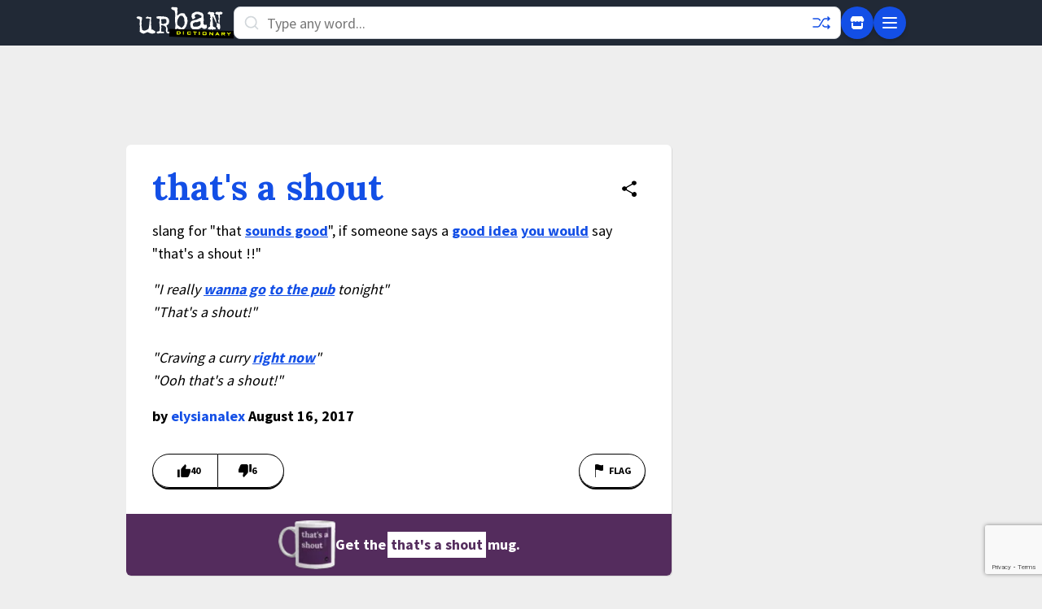

--- FILE ---
content_type: text/html; charset=utf-8
request_url: https://www.google.com/recaptcha/enterprise/anchor?ar=1&k=6Ld5tgYsAAAAAJbQ7kZJJ83v681QB5eCKA2rxyEP&co=aHR0cHM6Ly93d3cudXJiYW5kaWN0aW9uYXJ5LmNvbTo0NDM.&hl=en&v=9TiwnJFHeuIw_s0wSd3fiKfN&size=invisible&anchor-ms=20000&execute-ms=30000&cb=i08xitcpf5gj
body_size: 48355
content:
<!DOCTYPE HTML><html dir="ltr" lang="en"><head><meta http-equiv="Content-Type" content="text/html; charset=UTF-8">
<meta http-equiv="X-UA-Compatible" content="IE=edge">
<title>reCAPTCHA</title>
<style type="text/css">
/* cyrillic-ext */
@font-face {
  font-family: 'Roboto';
  font-style: normal;
  font-weight: 400;
  font-stretch: 100%;
  src: url(//fonts.gstatic.com/s/roboto/v48/KFO7CnqEu92Fr1ME7kSn66aGLdTylUAMa3GUBHMdazTgWw.woff2) format('woff2');
  unicode-range: U+0460-052F, U+1C80-1C8A, U+20B4, U+2DE0-2DFF, U+A640-A69F, U+FE2E-FE2F;
}
/* cyrillic */
@font-face {
  font-family: 'Roboto';
  font-style: normal;
  font-weight: 400;
  font-stretch: 100%;
  src: url(//fonts.gstatic.com/s/roboto/v48/KFO7CnqEu92Fr1ME7kSn66aGLdTylUAMa3iUBHMdazTgWw.woff2) format('woff2');
  unicode-range: U+0301, U+0400-045F, U+0490-0491, U+04B0-04B1, U+2116;
}
/* greek-ext */
@font-face {
  font-family: 'Roboto';
  font-style: normal;
  font-weight: 400;
  font-stretch: 100%;
  src: url(//fonts.gstatic.com/s/roboto/v48/KFO7CnqEu92Fr1ME7kSn66aGLdTylUAMa3CUBHMdazTgWw.woff2) format('woff2');
  unicode-range: U+1F00-1FFF;
}
/* greek */
@font-face {
  font-family: 'Roboto';
  font-style: normal;
  font-weight: 400;
  font-stretch: 100%;
  src: url(//fonts.gstatic.com/s/roboto/v48/KFO7CnqEu92Fr1ME7kSn66aGLdTylUAMa3-UBHMdazTgWw.woff2) format('woff2');
  unicode-range: U+0370-0377, U+037A-037F, U+0384-038A, U+038C, U+038E-03A1, U+03A3-03FF;
}
/* math */
@font-face {
  font-family: 'Roboto';
  font-style: normal;
  font-weight: 400;
  font-stretch: 100%;
  src: url(//fonts.gstatic.com/s/roboto/v48/KFO7CnqEu92Fr1ME7kSn66aGLdTylUAMawCUBHMdazTgWw.woff2) format('woff2');
  unicode-range: U+0302-0303, U+0305, U+0307-0308, U+0310, U+0312, U+0315, U+031A, U+0326-0327, U+032C, U+032F-0330, U+0332-0333, U+0338, U+033A, U+0346, U+034D, U+0391-03A1, U+03A3-03A9, U+03B1-03C9, U+03D1, U+03D5-03D6, U+03F0-03F1, U+03F4-03F5, U+2016-2017, U+2034-2038, U+203C, U+2040, U+2043, U+2047, U+2050, U+2057, U+205F, U+2070-2071, U+2074-208E, U+2090-209C, U+20D0-20DC, U+20E1, U+20E5-20EF, U+2100-2112, U+2114-2115, U+2117-2121, U+2123-214F, U+2190, U+2192, U+2194-21AE, U+21B0-21E5, U+21F1-21F2, U+21F4-2211, U+2213-2214, U+2216-22FF, U+2308-230B, U+2310, U+2319, U+231C-2321, U+2336-237A, U+237C, U+2395, U+239B-23B7, U+23D0, U+23DC-23E1, U+2474-2475, U+25AF, U+25B3, U+25B7, U+25BD, U+25C1, U+25CA, U+25CC, U+25FB, U+266D-266F, U+27C0-27FF, U+2900-2AFF, U+2B0E-2B11, U+2B30-2B4C, U+2BFE, U+3030, U+FF5B, U+FF5D, U+1D400-1D7FF, U+1EE00-1EEFF;
}
/* symbols */
@font-face {
  font-family: 'Roboto';
  font-style: normal;
  font-weight: 400;
  font-stretch: 100%;
  src: url(//fonts.gstatic.com/s/roboto/v48/KFO7CnqEu92Fr1ME7kSn66aGLdTylUAMaxKUBHMdazTgWw.woff2) format('woff2');
  unicode-range: U+0001-000C, U+000E-001F, U+007F-009F, U+20DD-20E0, U+20E2-20E4, U+2150-218F, U+2190, U+2192, U+2194-2199, U+21AF, U+21E6-21F0, U+21F3, U+2218-2219, U+2299, U+22C4-22C6, U+2300-243F, U+2440-244A, U+2460-24FF, U+25A0-27BF, U+2800-28FF, U+2921-2922, U+2981, U+29BF, U+29EB, U+2B00-2BFF, U+4DC0-4DFF, U+FFF9-FFFB, U+10140-1018E, U+10190-1019C, U+101A0, U+101D0-101FD, U+102E0-102FB, U+10E60-10E7E, U+1D2C0-1D2D3, U+1D2E0-1D37F, U+1F000-1F0FF, U+1F100-1F1AD, U+1F1E6-1F1FF, U+1F30D-1F30F, U+1F315, U+1F31C, U+1F31E, U+1F320-1F32C, U+1F336, U+1F378, U+1F37D, U+1F382, U+1F393-1F39F, U+1F3A7-1F3A8, U+1F3AC-1F3AF, U+1F3C2, U+1F3C4-1F3C6, U+1F3CA-1F3CE, U+1F3D4-1F3E0, U+1F3ED, U+1F3F1-1F3F3, U+1F3F5-1F3F7, U+1F408, U+1F415, U+1F41F, U+1F426, U+1F43F, U+1F441-1F442, U+1F444, U+1F446-1F449, U+1F44C-1F44E, U+1F453, U+1F46A, U+1F47D, U+1F4A3, U+1F4B0, U+1F4B3, U+1F4B9, U+1F4BB, U+1F4BF, U+1F4C8-1F4CB, U+1F4D6, U+1F4DA, U+1F4DF, U+1F4E3-1F4E6, U+1F4EA-1F4ED, U+1F4F7, U+1F4F9-1F4FB, U+1F4FD-1F4FE, U+1F503, U+1F507-1F50B, U+1F50D, U+1F512-1F513, U+1F53E-1F54A, U+1F54F-1F5FA, U+1F610, U+1F650-1F67F, U+1F687, U+1F68D, U+1F691, U+1F694, U+1F698, U+1F6AD, U+1F6B2, U+1F6B9-1F6BA, U+1F6BC, U+1F6C6-1F6CF, U+1F6D3-1F6D7, U+1F6E0-1F6EA, U+1F6F0-1F6F3, U+1F6F7-1F6FC, U+1F700-1F7FF, U+1F800-1F80B, U+1F810-1F847, U+1F850-1F859, U+1F860-1F887, U+1F890-1F8AD, U+1F8B0-1F8BB, U+1F8C0-1F8C1, U+1F900-1F90B, U+1F93B, U+1F946, U+1F984, U+1F996, U+1F9E9, U+1FA00-1FA6F, U+1FA70-1FA7C, U+1FA80-1FA89, U+1FA8F-1FAC6, U+1FACE-1FADC, U+1FADF-1FAE9, U+1FAF0-1FAF8, U+1FB00-1FBFF;
}
/* vietnamese */
@font-face {
  font-family: 'Roboto';
  font-style: normal;
  font-weight: 400;
  font-stretch: 100%;
  src: url(//fonts.gstatic.com/s/roboto/v48/KFO7CnqEu92Fr1ME7kSn66aGLdTylUAMa3OUBHMdazTgWw.woff2) format('woff2');
  unicode-range: U+0102-0103, U+0110-0111, U+0128-0129, U+0168-0169, U+01A0-01A1, U+01AF-01B0, U+0300-0301, U+0303-0304, U+0308-0309, U+0323, U+0329, U+1EA0-1EF9, U+20AB;
}
/* latin-ext */
@font-face {
  font-family: 'Roboto';
  font-style: normal;
  font-weight: 400;
  font-stretch: 100%;
  src: url(//fonts.gstatic.com/s/roboto/v48/KFO7CnqEu92Fr1ME7kSn66aGLdTylUAMa3KUBHMdazTgWw.woff2) format('woff2');
  unicode-range: U+0100-02BA, U+02BD-02C5, U+02C7-02CC, U+02CE-02D7, U+02DD-02FF, U+0304, U+0308, U+0329, U+1D00-1DBF, U+1E00-1E9F, U+1EF2-1EFF, U+2020, U+20A0-20AB, U+20AD-20C0, U+2113, U+2C60-2C7F, U+A720-A7FF;
}
/* latin */
@font-face {
  font-family: 'Roboto';
  font-style: normal;
  font-weight: 400;
  font-stretch: 100%;
  src: url(//fonts.gstatic.com/s/roboto/v48/KFO7CnqEu92Fr1ME7kSn66aGLdTylUAMa3yUBHMdazQ.woff2) format('woff2');
  unicode-range: U+0000-00FF, U+0131, U+0152-0153, U+02BB-02BC, U+02C6, U+02DA, U+02DC, U+0304, U+0308, U+0329, U+2000-206F, U+20AC, U+2122, U+2191, U+2193, U+2212, U+2215, U+FEFF, U+FFFD;
}
/* cyrillic-ext */
@font-face {
  font-family: 'Roboto';
  font-style: normal;
  font-weight: 500;
  font-stretch: 100%;
  src: url(//fonts.gstatic.com/s/roboto/v48/KFO7CnqEu92Fr1ME7kSn66aGLdTylUAMa3GUBHMdazTgWw.woff2) format('woff2');
  unicode-range: U+0460-052F, U+1C80-1C8A, U+20B4, U+2DE0-2DFF, U+A640-A69F, U+FE2E-FE2F;
}
/* cyrillic */
@font-face {
  font-family: 'Roboto';
  font-style: normal;
  font-weight: 500;
  font-stretch: 100%;
  src: url(//fonts.gstatic.com/s/roboto/v48/KFO7CnqEu92Fr1ME7kSn66aGLdTylUAMa3iUBHMdazTgWw.woff2) format('woff2');
  unicode-range: U+0301, U+0400-045F, U+0490-0491, U+04B0-04B1, U+2116;
}
/* greek-ext */
@font-face {
  font-family: 'Roboto';
  font-style: normal;
  font-weight: 500;
  font-stretch: 100%;
  src: url(//fonts.gstatic.com/s/roboto/v48/KFO7CnqEu92Fr1ME7kSn66aGLdTylUAMa3CUBHMdazTgWw.woff2) format('woff2');
  unicode-range: U+1F00-1FFF;
}
/* greek */
@font-face {
  font-family: 'Roboto';
  font-style: normal;
  font-weight: 500;
  font-stretch: 100%;
  src: url(//fonts.gstatic.com/s/roboto/v48/KFO7CnqEu92Fr1ME7kSn66aGLdTylUAMa3-UBHMdazTgWw.woff2) format('woff2');
  unicode-range: U+0370-0377, U+037A-037F, U+0384-038A, U+038C, U+038E-03A1, U+03A3-03FF;
}
/* math */
@font-face {
  font-family: 'Roboto';
  font-style: normal;
  font-weight: 500;
  font-stretch: 100%;
  src: url(//fonts.gstatic.com/s/roboto/v48/KFO7CnqEu92Fr1ME7kSn66aGLdTylUAMawCUBHMdazTgWw.woff2) format('woff2');
  unicode-range: U+0302-0303, U+0305, U+0307-0308, U+0310, U+0312, U+0315, U+031A, U+0326-0327, U+032C, U+032F-0330, U+0332-0333, U+0338, U+033A, U+0346, U+034D, U+0391-03A1, U+03A3-03A9, U+03B1-03C9, U+03D1, U+03D5-03D6, U+03F0-03F1, U+03F4-03F5, U+2016-2017, U+2034-2038, U+203C, U+2040, U+2043, U+2047, U+2050, U+2057, U+205F, U+2070-2071, U+2074-208E, U+2090-209C, U+20D0-20DC, U+20E1, U+20E5-20EF, U+2100-2112, U+2114-2115, U+2117-2121, U+2123-214F, U+2190, U+2192, U+2194-21AE, U+21B0-21E5, U+21F1-21F2, U+21F4-2211, U+2213-2214, U+2216-22FF, U+2308-230B, U+2310, U+2319, U+231C-2321, U+2336-237A, U+237C, U+2395, U+239B-23B7, U+23D0, U+23DC-23E1, U+2474-2475, U+25AF, U+25B3, U+25B7, U+25BD, U+25C1, U+25CA, U+25CC, U+25FB, U+266D-266F, U+27C0-27FF, U+2900-2AFF, U+2B0E-2B11, U+2B30-2B4C, U+2BFE, U+3030, U+FF5B, U+FF5D, U+1D400-1D7FF, U+1EE00-1EEFF;
}
/* symbols */
@font-face {
  font-family: 'Roboto';
  font-style: normal;
  font-weight: 500;
  font-stretch: 100%;
  src: url(//fonts.gstatic.com/s/roboto/v48/KFO7CnqEu92Fr1ME7kSn66aGLdTylUAMaxKUBHMdazTgWw.woff2) format('woff2');
  unicode-range: U+0001-000C, U+000E-001F, U+007F-009F, U+20DD-20E0, U+20E2-20E4, U+2150-218F, U+2190, U+2192, U+2194-2199, U+21AF, U+21E6-21F0, U+21F3, U+2218-2219, U+2299, U+22C4-22C6, U+2300-243F, U+2440-244A, U+2460-24FF, U+25A0-27BF, U+2800-28FF, U+2921-2922, U+2981, U+29BF, U+29EB, U+2B00-2BFF, U+4DC0-4DFF, U+FFF9-FFFB, U+10140-1018E, U+10190-1019C, U+101A0, U+101D0-101FD, U+102E0-102FB, U+10E60-10E7E, U+1D2C0-1D2D3, U+1D2E0-1D37F, U+1F000-1F0FF, U+1F100-1F1AD, U+1F1E6-1F1FF, U+1F30D-1F30F, U+1F315, U+1F31C, U+1F31E, U+1F320-1F32C, U+1F336, U+1F378, U+1F37D, U+1F382, U+1F393-1F39F, U+1F3A7-1F3A8, U+1F3AC-1F3AF, U+1F3C2, U+1F3C4-1F3C6, U+1F3CA-1F3CE, U+1F3D4-1F3E0, U+1F3ED, U+1F3F1-1F3F3, U+1F3F5-1F3F7, U+1F408, U+1F415, U+1F41F, U+1F426, U+1F43F, U+1F441-1F442, U+1F444, U+1F446-1F449, U+1F44C-1F44E, U+1F453, U+1F46A, U+1F47D, U+1F4A3, U+1F4B0, U+1F4B3, U+1F4B9, U+1F4BB, U+1F4BF, U+1F4C8-1F4CB, U+1F4D6, U+1F4DA, U+1F4DF, U+1F4E3-1F4E6, U+1F4EA-1F4ED, U+1F4F7, U+1F4F9-1F4FB, U+1F4FD-1F4FE, U+1F503, U+1F507-1F50B, U+1F50D, U+1F512-1F513, U+1F53E-1F54A, U+1F54F-1F5FA, U+1F610, U+1F650-1F67F, U+1F687, U+1F68D, U+1F691, U+1F694, U+1F698, U+1F6AD, U+1F6B2, U+1F6B9-1F6BA, U+1F6BC, U+1F6C6-1F6CF, U+1F6D3-1F6D7, U+1F6E0-1F6EA, U+1F6F0-1F6F3, U+1F6F7-1F6FC, U+1F700-1F7FF, U+1F800-1F80B, U+1F810-1F847, U+1F850-1F859, U+1F860-1F887, U+1F890-1F8AD, U+1F8B0-1F8BB, U+1F8C0-1F8C1, U+1F900-1F90B, U+1F93B, U+1F946, U+1F984, U+1F996, U+1F9E9, U+1FA00-1FA6F, U+1FA70-1FA7C, U+1FA80-1FA89, U+1FA8F-1FAC6, U+1FACE-1FADC, U+1FADF-1FAE9, U+1FAF0-1FAF8, U+1FB00-1FBFF;
}
/* vietnamese */
@font-face {
  font-family: 'Roboto';
  font-style: normal;
  font-weight: 500;
  font-stretch: 100%;
  src: url(//fonts.gstatic.com/s/roboto/v48/KFO7CnqEu92Fr1ME7kSn66aGLdTylUAMa3OUBHMdazTgWw.woff2) format('woff2');
  unicode-range: U+0102-0103, U+0110-0111, U+0128-0129, U+0168-0169, U+01A0-01A1, U+01AF-01B0, U+0300-0301, U+0303-0304, U+0308-0309, U+0323, U+0329, U+1EA0-1EF9, U+20AB;
}
/* latin-ext */
@font-face {
  font-family: 'Roboto';
  font-style: normal;
  font-weight: 500;
  font-stretch: 100%;
  src: url(//fonts.gstatic.com/s/roboto/v48/KFO7CnqEu92Fr1ME7kSn66aGLdTylUAMa3KUBHMdazTgWw.woff2) format('woff2');
  unicode-range: U+0100-02BA, U+02BD-02C5, U+02C7-02CC, U+02CE-02D7, U+02DD-02FF, U+0304, U+0308, U+0329, U+1D00-1DBF, U+1E00-1E9F, U+1EF2-1EFF, U+2020, U+20A0-20AB, U+20AD-20C0, U+2113, U+2C60-2C7F, U+A720-A7FF;
}
/* latin */
@font-face {
  font-family: 'Roboto';
  font-style: normal;
  font-weight: 500;
  font-stretch: 100%;
  src: url(//fonts.gstatic.com/s/roboto/v48/KFO7CnqEu92Fr1ME7kSn66aGLdTylUAMa3yUBHMdazQ.woff2) format('woff2');
  unicode-range: U+0000-00FF, U+0131, U+0152-0153, U+02BB-02BC, U+02C6, U+02DA, U+02DC, U+0304, U+0308, U+0329, U+2000-206F, U+20AC, U+2122, U+2191, U+2193, U+2212, U+2215, U+FEFF, U+FFFD;
}
/* cyrillic-ext */
@font-face {
  font-family: 'Roboto';
  font-style: normal;
  font-weight: 900;
  font-stretch: 100%;
  src: url(//fonts.gstatic.com/s/roboto/v48/KFO7CnqEu92Fr1ME7kSn66aGLdTylUAMa3GUBHMdazTgWw.woff2) format('woff2');
  unicode-range: U+0460-052F, U+1C80-1C8A, U+20B4, U+2DE0-2DFF, U+A640-A69F, U+FE2E-FE2F;
}
/* cyrillic */
@font-face {
  font-family: 'Roboto';
  font-style: normal;
  font-weight: 900;
  font-stretch: 100%;
  src: url(//fonts.gstatic.com/s/roboto/v48/KFO7CnqEu92Fr1ME7kSn66aGLdTylUAMa3iUBHMdazTgWw.woff2) format('woff2');
  unicode-range: U+0301, U+0400-045F, U+0490-0491, U+04B0-04B1, U+2116;
}
/* greek-ext */
@font-face {
  font-family: 'Roboto';
  font-style: normal;
  font-weight: 900;
  font-stretch: 100%;
  src: url(//fonts.gstatic.com/s/roboto/v48/KFO7CnqEu92Fr1ME7kSn66aGLdTylUAMa3CUBHMdazTgWw.woff2) format('woff2');
  unicode-range: U+1F00-1FFF;
}
/* greek */
@font-face {
  font-family: 'Roboto';
  font-style: normal;
  font-weight: 900;
  font-stretch: 100%;
  src: url(//fonts.gstatic.com/s/roboto/v48/KFO7CnqEu92Fr1ME7kSn66aGLdTylUAMa3-UBHMdazTgWw.woff2) format('woff2');
  unicode-range: U+0370-0377, U+037A-037F, U+0384-038A, U+038C, U+038E-03A1, U+03A3-03FF;
}
/* math */
@font-face {
  font-family: 'Roboto';
  font-style: normal;
  font-weight: 900;
  font-stretch: 100%;
  src: url(//fonts.gstatic.com/s/roboto/v48/KFO7CnqEu92Fr1ME7kSn66aGLdTylUAMawCUBHMdazTgWw.woff2) format('woff2');
  unicode-range: U+0302-0303, U+0305, U+0307-0308, U+0310, U+0312, U+0315, U+031A, U+0326-0327, U+032C, U+032F-0330, U+0332-0333, U+0338, U+033A, U+0346, U+034D, U+0391-03A1, U+03A3-03A9, U+03B1-03C9, U+03D1, U+03D5-03D6, U+03F0-03F1, U+03F4-03F5, U+2016-2017, U+2034-2038, U+203C, U+2040, U+2043, U+2047, U+2050, U+2057, U+205F, U+2070-2071, U+2074-208E, U+2090-209C, U+20D0-20DC, U+20E1, U+20E5-20EF, U+2100-2112, U+2114-2115, U+2117-2121, U+2123-214F, U+2190, U+2192, U+2194-21AE, U+21B0-21E5, U+21F1-21F2, U+21F4-2211, U+2213-2214, U+2216-22FF, U+2308-230B, U+2310, U+2319, U+231C-2321, U+2336-237A, U+237C, U+2395, U+239B-23B7, U+23D0, U+23DC-23E1, U+2474-2475, U+25AF, U+25B3, U+25B7, U+25BD, U+25C1, U+25CA, U+25CC, U+25FB, U+266D-266F, U+27C0-27FF, U+2900-2AFF, U+2B0E-2B11, U+2B30-2B4C, U+2BFE, U+3030, U+FF5B, U+FF5D, U+1D400-1D7FF, U+1EE00-1EEFF;
}
/* symbols */
@font-face {
  font-family: 'Roboto';
  font-style: normal;
  font-weight: 900;
  font-stretch: 100%;
  src: url(//fonts.gstatic.com/s/roboto/v48/KFO7CnqEu92Fr1ME7kSn66aGLdTylUAMaxKUBHMdazTgWw.woff2) format('woff2');
  unicode-range: U+0001-000C, U+000E-001F, U+007F-009F, U+20DD-20E0, U+20E2-20E4, U+2150-218F, U+2190, U+2192, U+2194-2199, U+21AF, U+21E6-21F0, U+21F3, U+2218-2219, U+2299, U+22C4-22C6, U+2300-243F, U+2440-244A, U+2460-24FF, U+25A0-27BF, U+2800-28FF, U+2921-2922, U+2981, U+29BF, U+29EB, U+2B00-2BFF, U+4DC0-4DFF, U+FFF9-FFFB, U+10140-1018E, U+10190-1019C, U+101A0, U+101D0-101FD, U+102E0-102FB, U+10E60-10E7E, U+1D2C0-1D2D3, U+1D2E0-1D37F, U+1F000-1F0FF, U+1F100-1F1AD, U+1F1E6-1F1FF, U+1F30D-1F30F, U+1F315, U+1F31C, U+1F31E, U+1F320-1F32C, U+1F336, U+1F378, U+1F37D, U+1F382, U+1F393-1F39F, U+1F3A7-1F3A8, U+1F3AC-1F3AF, U+1F3C2, U+1F3C4-1F3C6, U+1F3CA-1F3CE, U+1F3D4-1F3E0, U+1F3ED, U+1F3F1-1F3F3, U+1F3F5-1F3F7, U+1F408, U+1F415, U+1F41F, U+1F426, U+1F43F, U+1F441-1F442, U+1F444, U+1F446-1F449, U+1F44C-1F44E, U+1F453, U+1F46A, U+1F47D, U+1F4A3, U+1F4B0, U+1F4B3, U+1F4B9, U+1F4BB, U+1F4BF, U+1F4C8-1F4CB, U+1F4D6, U+1F4DA, U+1F4DF, U+1F4E3-1F4E6, U+1F4EA-1F4ED, U+1F4F7, U+1F4F9-1F4FB, U+1F4FD-1F4FE, U+1F503, U+1F507-1F50B, U+1F50D, U+1F512-1F513, U+1F53E-1F54A, U+1F54F-1F5FA, U+1F610, U+1F650-1F67F, U+1F687, U+1F68D, U+1F691, U+1F694, U+1F698, U+1F6AD, U+1F6B2, U+1F6B9-1F6BA, U+1F6BC, U+1F6C6-1F6CF, U+1F6D3-1F6D7, U+1F6E0-1F6EA, U+1F6F0-1F6F3, U+1F6F7-1F6FC, U+1F700-1F7FF, U+1F800-1F80B, U+1F810-1F847, U+1F850-1F859, U+1F860-1F887, U+1F890-1F8AD, U+1F8B0-1F8BB, U+1F8C0-1F8C1, U+1F900-1F90B, U+1F93B, U+1F946, U+1F984, U+1F996, U+1F9E9, U+1FA00-1FA6F, U+1FA70-1FA7C, U+1FA80-1FA89, U+1FA8F-1FAC6, U+1FACE-1FADC, U+1FADF-1FAE9, U+1FAF0-1FAF8, U+1FB00-1FBFF;
}
/* vietnamese */
@font-face {
  font-family: 'Roboto';
  font-style: normal;
  font-weight: 900;
  font-stretch: 100%;
  src: url(//fonts.gstatic.com/s/roboto/v48/KFO7CnqEu92Fr1ME7kSn66aGLdTylUAMa3OUBHMdazTgWw.woff2) format('woff2');
  unicode-range: U+0102-0103, U+0110-0111, U+0128-0129, U+0168-0169, U+01A0-01A1, U+01AF-01B0, U+0300-0301, U+0303-0304, U+0308-0309, U+0323, U+0329, U+1EA0-1EF9, U+20AB;
}
/* latin-ext */
@font-face {
  font-family: 'Roboto';
  font-style: normal;
  font-weight: 900;
  font-stretch: 100%;
  src: url(//fonts.gstatic.com/s/roboto/v48/KFO7CnqEu92Fr1ME7kSn66aGLdTylUAMa3KUBHMdazTgWw.woff2) format('woff2');
  unicode-range: U+0100-02BA, U+02BD-02C5, U+02C7-02CC, U+02CE-02D7, U+02DD-02FF, U+0304, U+0308, U+0329, U+1D00-1DBF, U+1E00-1E9F, U+1EF2-1EFF, U+2020, U+20A0-20AB, U+20AD-20C0, U+2113, U+2C60-2C7F, U+A720-A7FF;
}
/* latin */
@font-face {
  font-family: 'Roboto';
  font-style: normal;
  font-weight: 900;
  font-stretch: 100%;
  src: url(//fonts.gstatic.com/s/roboto/v48/KFO7CnqEu92Fr1ME7kSn66aGLdTylUAMa3yUBHMdazQ.woff2) format('woff2');
  unicode-range: U+0000-00FF, U+0131, U+0152-0153, U+02BB-02BC, U+02C6, U+02DA, U+02DC, U+0304, U+0308, U+0329, U+2000-206F, U+20AC, U+2122, U+2191, U+2193, U+2212, U+2215, U+FEFF, U+FFFD;
}

</style>
<link rel="stylesheet" type="text/css" href="https://www.gstatic.com/recaptcha/releases/9TiwnJFHeuIw_s0wSd3fiKfN/styles__ltr.css">
<script nonce="9l_Fwet60MR9Ce-Yb8quwQ" type="text/javascript">window['__recaptcha_api'] = 'https://www.google.com/recaptcha/enterprise/';</script>
<script type="text/javascript" src="https://www.gstatic.com/recaptcha/releases/9TiwnJFHeuIw_s0wSd3fiKfN/recaptcha__en.js" nonce="9l_Fwet60MR9Ce-Yb8quwQ">
      
    </script></head>
<body><div id="rc-anchor-alert" class="rc-anchor-alert"></div>
<input type="hidden" id="recaptcha-token" value="[base64]">
<script type="text/javascript" nonce="9l_Fwet60MR9Ce-Yb8quwQ">
      recaptcha.anchor.Main.init("[\x22ainput\x22,[\x22bgdata\x22,\x22\x22,\[base64]/[base64]/[base64]/KE4oMTI0LHYsdi5HKSxMWihsLHYpKTpOKDEyNCx2LGwpLFYpLHYpLFQpKSxGKDE3MSx2KX0scjc9ZnVuY3Rpb24obCl7cmV0dXJuIGx9LEM9ZnVuY3Rpb24obCxWLHYpe04odixsLFYpLFZbYWtdPTI3OTZ9LG49ZnVuY3Rpb24obCxWKXtWLlg9KChWLlg/[base64]/[base64]/[base64]/[base64]/[base64]/[base64]/[base64]/[base64]/[base64]/[base64]/[base64]\\u003d\x22,\[base64]\x22,\x22w71OwpvDnsOdwrgpGnfDjB4awqceL8O2U11vXcKIwp9KTcOCwpXDosOAFl7CosKvw7DCkgbDhcK5w4fDh8K4wrA0wqpybXxUw6LCgQtbfMKaw6PCicK/TMOmw4rDgMKIwolWQFp1DsKrHMKiwp0TG8OiIMOHLsOcw5HDunzClmzDqcKwwqTChsKOwplGfMO4woLDuUcMPQ3Cmyg3w5EpwoUfwrzCkl7Ck8Ojw53DsmlVwrrCqcO6Iz/Cm8Oxw7hEwrrCog9ow5tTwoIfw7pKw6vDnsO4YMOSwrw6wpVjBcK6MsOySCXCjELDnsO+Q8KMbsK/wppDw61hN8Ofw6cpwrBCw4w7PMKew6/CtsOZc0sNw7MAwrzDjsOgLcOLw7HCmcKewodIwq3DsMKmw6LDnMOiCAYuwqtvw6g+LA5Mw4Z4OsOdGcOhwppywqZUwq3CvsKFwps8JMKZwoXCrsKbG37DrcK9diFQw5B6Gl/CncO7C8OhwqLDn8K0w7rDpi4ow5vCs8KowoILw6jCrjjCm8OIwqjCkMKDwqcYMSXCsE1IasOuZcKwaMKCBcOOXsO7w7tQEAXDtMKWbMOWehF3A8Kyw7YLw63CrcKgwqcww5zDo8O7w7/DtndsQwdKVDxoES7Dl8Oew4rCrcO8UBZEACLCjsKGKmJDw75ZdHJYw7QeQy9YH8KXw7/CojUzaMOmWcOhY8K2w7Jxw7PDrTN6w5vDpsOAW8KWFcKCI8O/wpwyVSDCk23CkMKnVMOuOxvDlWwANC13wpQww6TDncK5w7tze8Oqwqhzw5DCoBZFwrXDujTDt8OvMx1Lwp9SEU5sw7LCk2vDqMKqOcKfdj03dMOswq3CgwrCsMK+RMKFwozCqkzDrm0IMsKiBm7Cl8Kgwow6wrLDrFHDsk90w5x5biTDrMKnHsOzw7/[base64]/[base64]/Cv08uSBQmw5HDuWoWwrfDssKfw7EzwpUaw4jCt8KYQRYUJDPDryp6ScOfC8OSTgXCvsOXeFpAw43DkMOpw7/[base64]/w6k6w4RBwojCgwYLW0bCscKfw5Nnw4gzw4nCuMKLwpfCm8K/SMOXWC9Sw6pzw6Umw5cjw7E/wqnDpzPCh1HCu8Oyw45NCxVhwp/DvsKWSMOJY2EnwrMUFRIISMKQfEYkAcOtFsOUw7jDocOYd0rCs8KJexVMfXB+w6PCghvDlXnDmURhdsKYbh/CpRFMa8KeOsOwRMOSw6/DksK2F25FwrvChcOpw70rZj1rDUfCuzR6w6DCrsKBQFTCqXtDNSXDmFzDnMKhIB1uGQvDjkpqwqNZwp/CmMOaw4rDsnbDusOFLMK9w4fDiBF+wpbCu1HDgl4gWmHDvgpMwpsZHsO8w44uw5Fnwpctw4Ywwq5GFsO+wrgUw4jDm2E8FCPDi8KZQsOgLMOAw40SDcObfQnCg1Eww7PCsgrDq0pNwqI1w4MlIgIRKznDgSjDosOzGMKEdxrDpMOIw4dFXDANw7vDp8OSYQ7CkUQlw4/CjMK4wrjCjcKtGsKOc18lWAlcwosjwrxgwpJ0wrjCtX7Dk3DDoBRRwprDkBUMwp9scXBCw7/CiBbDkcKZByxKfFHDoWvDqsKIKHrDgsOnwoV3cAdewqkPdsKrHMKpw5Fvw6Y2TMOPb8KAwp8Ewr3CuHnCl8Kjwoh3UcKxw7EPf1bCvn5iM8O0csOgKMKDVMK9cDbDij7CjkfDqmTDrDPDvcOOw7ZJwo1ZwovChcOYw5/[base64]/DjkEieRTDglYJwqfCv1vDnz4rwpAGIMOBwpTDtMO4w6XCoMO+Li3DoQwxw4DDs8OJFsOHw5w7w4/[base64]/DhMOCCUTCvMKlwo3CuWjDqkTDo8OxYTwnWsK9wpRdw6zDgHbDs8OjNcKMfx/[base64]/[base64]/[base64]/ConAowprDo8OBwrIWw6bCsMOBwp7CkDDDmlhnWm3ClTMbI8KxS8O1w4Uec8KOaMOjRmM2w7DCrcKjRRDCjMKwwrEgUVPDqsOuw59/[base64]/PcKsJy7ChE3CkCrDqBrDvD3DicK6wrLDuCBkwpA7esOCwqnCjEXCq8OiaMOuw4zDvSo9W1DDq8OjwrXDu2UAMkzDkcKrZsO6w51FwpjCoMKDZUrClU7Dsh7DocKQwo/DpkBLU8OKLsOMKcKdwpJ2wo3CmBzDhcOCw45gL8O2fsKPQ8KYWsKgw4YMw694wplPSsOEwoHDpcKawpNywoXDucO3w4FwwpUQwpM/w5PDo3Nlw4IAw4rDqsKTw5/CkCrCrmPCgxXDhhPDnMOJwpjDsMKlw4RZLjJlXmlQainCtSDDmMKpw4/DqcOeUsKNw7xiLQvCl3EwbwfDpVURU8OEKsKJC23Cj0LDmSHCtVbCnDXCjsOfF3hbw7bDi8OxIj7CrMKMdsOVwq5+wqDDjMOowrjCg8Orw6/DvsOVPcKScFvDvsKKTnQKw6DDgCPCk8O9C8K6wpoBwo/CtMO4wqEJwofCs0YEEsOHw6wRLnkdXWBVaFouVsO8w4FcMSXDmVzDtyUDGmnCsMO9w5hvYHhtwpEpXEc/DRZ+w75aw5ENwoQuwr/[base64]/w5PDvCTDuHs0aMOYwq/[base64]/[base64]/wrbCslRewqlwwqhfHHnDlERdJ19Ow7TDh8OYCMKHLlTDqMO3w5xhw5jDtMO4LMKBwpwmw6FHJWdPwq0OCg/CqynCqXjDgFjDrmLDvkVqw6bClTjDtsOaw6HCpyjCscKmWgdxwo1Uw48/[base64]/DugUew5vCs1IBOMK8worDggQLRsOJenLCqcOOw5XDmMOkEMOHYsKcwrvCsQrDgh1OIGvDpMKwAcKEwqfChm/ClMKhw65pwrXCrGbDuxLCscKudMOzw7MaQsKUw47DgsOfw6NlwojDmjXChDpvEjYgLmARTcORc3HCoxjDpsKKwoTCncOqw4MLw43CtwJGwotwwpfDhMKWOz0VGsO9QsO/QsOXwrfCicOAw6bCjHbDiQNgLMOzFMKhbMKeF8Ksw47Dm28ywpPCjWY6wpw3w7cdw6bDn8KkwpzDklHCtGrDqcOEOW3DqyDCgsO9Pn9jw4hBw5zDvMOLw4NbEj/CmMOFG0VPE0IYAsOxwrV2woFiNih7w4hDwp3CjMOYw5jDhMOywrNhYcKnwo4Cw6fCucOYwr0mR8OPG3HCksOUw5RcJsKMwrfCocKFScOEw6t6w6cOw600wrbDn8Odwr4lw5fCqULDkEc9w63Dql/DqRVvTVjCjn7DisO3w6DCtHvCoMKcw4/CpGzDv8OmfsKRw5LCksOxRAhgwpfDoMKVXkDDoktNw7bCvSYYwqsRCXfDrgRKw7gJGyXDq0rDllPCsAQzJ2cKXMOJw5daEcKuIDXDgMODw4/[base64]/DtlTCjRTChMOkwpPDlV/[base64]/[base64]/DhWTDk8OSw6PDkh3CgsKafgvDnjvDhDZ/eMKRwqclw6Y8w7wXwo9gwpACTWMuLmFNMcKKw7LDksO3X2TCoWzCocKow5xawpPCosKBCi/Ct1hRXcKafsOeXWzCrxR2AMKwHDrCgBTDingIw599XEnCsghcw7FqTw3DuzfDo8OPTgTDtk3DvWvDpcO6Mk4rJms5wol8wo8xwrlmaw94w5rCrMK5w53DqRwIwrYQw4jDhsK2w4Q6w5/CkcO/XH8qwqR8Qg13w7XCpHdYcsOYw67Cjk5OcmHCtUtjw7nCsEJDw5rCmMOtYTxCBBbDsh/DjglMRWx9w6Qhw4EXKsO7wpfDkMKuSEoGwrRYQUjCocO/wrU+wo94wpjCi1rDt8KyWzDDszx+d8OEYkTDqxoHXMKfw5RGCXxKdsOyw65MB8KYJ8OyQ2EDLA3DvcORQ8KeZHXClcKFBybCn1/CpDY0wrPDl38jF8OEwpjDontfMT0owqnDlMOQZE8QOsOMDMKOw6fCvnnDlMK/MMOtw6tAw5bCpcK+w7vDulbDrQ/DpMOOw6rCgFfCp0zChMKtw7oSw41LwoxKXTITw4fDlMOqw4gWwrTCisKpRMOgw4pEX8O4wqcPP0/DpmVew5YZw5cNwohlwrDCisOYfVrDtHjCuyDClW3DrcK9wqDCrcOkWsOuc8O+XHNSwptOw6bCiz7DrMKYAsKnw6FQw7zCmwRRZ2fClzHCqXgwwojDr2gJBTfCpsOCegFbw6JMR8KBKSvCsSB8IsO8w45dw6rDhMKHZDPDtMKywp5dAsOfFn7DnR4Qwrh7w5hFVGQWwr/DlcO9w5MNI2ZiG2XCicK7IMKYQ8Omw6NkNCRewqkzw7jCnGcqw6nDocKadsOMAsKUPcOaZ07CpTd1f23Cv8KPwr8wNMOZw4LDkMKxVl/[base64]/[base64]/[base64]/[base64]/ClGjDkkc2wrJPw73Do8OiZmYew5LDj8OFw5hlAm3DnsOkDcOkUsKuBsKbwo4iKlkcwo1Bw6nDqxzDpMOcS8OXw6DDjsKaw4HDsxV2dlhfwplcL8K1w4k0KgXCoQPDq8OFw4LDvMKfw7/CssKiK1XDpMK7w7nCuFzCv8OkJFbCuMKiwoXDok/DkT4iwowRw6rCsMOXED5sc0nCusO8w6bCqsKIUMKnZ8Obd8OrJ8KnDMKccg7DpVB6HcKBw5vDicKawpbDhnslIMOOwpzDkcOKGlk8wovDkMKfMXzCpXsLVnHCiwYbNcOmcS/CqVACTSDCmMK9bG7CrVUow6xFCsO/JsKEw77Dv8OJwod2wrPCkTXCjsK8wpXDqEEqw7XDocK/wpkEwrhaHMOJwpcgAMOZQz8xwpXCn8K+w4NUw5FKwp3CisKaeMOEFMKsNMK3AsOZw7ttK0rDqUvDtMOEwp4jccKgUcKPOWrDgcKYwowuwrvCvRzDm1/DiMKbw7p7w4UkYMOPwrXDvsOZOcKnTMOrwo7Ci28Mw6xzVFtowoU3wowgwqY1RA4WwrHDmgABZMKGwq1Qw7jDjSfCsgtOMVLCnFzClMKLw6NBwo/Dmk3DksO7wozCp8OobDVwwpXCr8OBccOGw7rDmh/CpnjCmsKKw43DscKoL2jDgGfCmU/DpsO6B8KbXmFGZ3kcwpLCiyVqw4zDl8O+TMOBw4TDnklDwqJxUMK5wo4iIipoLyjCpz7CuVBoTsOBwrFma8OWwoggVATCuG0tw6zDt8KNLMKfXsOOdsOcwpvCicKlw5llwrZ1ScOhXXfDg3ZKw7PDlTDDogU5w4MCB8Oewp95wrTDkMOnwq5/eBgUw6LCqMOrRUnCo8ORacK8w7Qaw7waHsOEGMOgKcKuw6Z1JsOmFi3CiXwGQnQOw7LDnk5ZwonDhMK4XMKrcsOCwqrDucKnDHLDksK/J3o1woPCj8OrMcKbKHHDicOPWCzCusKEwp1jw4wzwovDqsKlZVMqAcOdflzCmmleA8KECxPCrcKUwpFxWSrCpmfCp33CqT7DrzQIw7pLw5bDqVTChxNnSsKAeAQdw6fDt8KSClrCizrCl8OSw6Zdwqc6w5w/aFTCsQHCiMK5w4x/wrQlaFcpw4EcN8OHdcO3R8OKwp9pwp7DoXUmwobDicKNbibCmcKQw6VQw7nCmMKaG8OqUwTDvQXCjGLCn0/[base64]/CncOPw4XCpsO4bMK+S3sIw6olw5E9f8KFwpFHATRkw592T3UfG8Omw53DqMOvXcKAwofDqFfDmATDrn3CqjcRC8KMw5sCwrIpw5Y8wr5ewovCtRvDnH9eYCFfY2vDgcOnQcKRb0XCucOww5NkflpmCMOyw4g4NX1swrUANMOwwpooBRXCiF/[base64]/[base64]/ClArDlsO3w73CrsOLw5vCocKqw44yOCZJIyLDumEuw4ExwpFcKGpfPHHDg8OVw4vCmkDCscOpKizCmBrDvMKfLMKTU0/[base64]/CplFtNSPDtA/[base64]/wqozwpHDvsKYw63DlD8KccOHw6/Dg8KJI8OPwovDjsKuw5bCvwxLw4oPwoBpw6B6wo/CtTBIw7wvH2bDtsOvOwrCmmvDk8OUGsOMw6V1w5sZPcOiwprDlMOTOlPCuCUtQCTDlhNfwr0/w6XDuVk4HFDCs1kfIsKwTHxDw7J9KW1XwpHDjcKIBGduwo1/wp5Aw44wJcOOCsO/wofChMKXwqrDssOmw7NSw5zCqDldwo/DiA/CgcK/[base64]/[base64]/[base64]/wqU6U8OewoBTwrdwwrtJfcOWDcK+w7d3VnVFw65ew4LDqsOLfMKgcBnCvsKXwoRhw7DCjsKKf8O4w6DDqcOMwrAlw5bChcOHHQ/DhF01w6nDq8OAYXBNfMOcGW/DocKHwrpWw6vDnMORwr4Swr7DplNSw7V0w74Uw6gcQm7DikXCl2jDkw/[base64]/[base64]/CmXVgwp3DnsKswppCwo8MwqXDqAnCksOTRMKFwrFpUx0tFMO+wodRw4fDrsOTwpBsAMKdA8O5AELCtMKUw77DtgjCoMKfXMKxY8O4KWVJXDorwoh2w7FYw6vCvzzCvxo0IMOta3LDj3oKV8OCw5jCn2BCwoPCll1BQk3CkHPDvjVTw4JMDcOKTQ53wpkiLEphwqTCuU/[base64]/[base64]/DknXDvgTDrmzCrm9mA8KLY8KPw5Fgw44rwplxPzvCt8O8cy/DrcOxdcKGw6lKw6NFIcKgw4fCiMO8wqfDuC3DgcKmw6LCv8KeckDCqlgQc8OrwrXDpcKzwpJbIxw1DyTCuWNCwqPCl2QPw67Ct8Ojw5LCjMOZwovDsVbDs8Okw5TDoHTDsXzCicKJNiB8wo1BSUDCiMOhw6zCsHXDiHXCpMOjGixtw74Ow4A/HysRUSkXWXsAEMKNFcOVMsKNwrLCogfCmcOew5x0TB0ueGfCnC5+w43Ci8K3w7HChnogwrrDvjMlw5LCmlwpw7s4b8KUwptOPsK2w5AJQCMcw5bDsHF4KXEwWsK/w6lHdiYHEMK6ZxTDs8KqI1XCgMKYIsKQewPDv8KRwqZwRMKHwrduwqLDty9/w4rCvlDDsG3CpcKcw5fCqiBLCsO8w6RXfl/Cj8OtAmoIwpAWL8OuEg1Eb8OSwrtHYsKzw5/DoFnCgMKgwqIWwr5hO8OmwpMAWHFlRBNkwpc0XyTCj2cdw4XDr8KBXWIwM8KDLMKILyIMwoDCplQrahRwHsKMw6nDlyowwqBXw6JhXmTDhk/[base64]/Dg8OPEUzDqmDDuMO1cnnChcO3ZcKEwrnDm8Ogw4DCkMK1wqdnw6sBwqJdw47DnmnCjEjDgirDqsOTw7PCmTd3wopcdsKzCMK5N8OQwrXCt8KJdsKawq9ZOVJmO8KbH8Otw6sJwpJSYcKxwqIPLyAYwoAoaMKEwoQYw6PDh3l/bD3Ds8OFwr/CncOfWCvDn8OEw4g+w6ACwrltB8OWRVFwHMOedcKeDcO4FzTCtzY0wpLDtwctw4Iyw6scw6bCihcDDcOKw4fDvVoWwoLCm2zCvcOhNH/[base64]/CvQzCncKOHGA9w6vDssKJAlzCscKbw7krEADDjlXCo8KjwoLCnxIHwoPCrwbCuMOJw78Vw5o3w53Dl1ciN8K/w5DDszcnM8OnU8K1YzbDqsK0RBTCq8KZw6Efw5wSGzXClMOiwosPScOmwr4NTsOhb8OeFMOGIwhcw7E9wrFjw57DlUfDvBLCsMOrw4XCsMKjFsOYw67CtDnDl8OBG8O/fFc5Oz0YHMK9wqXCmEYpw7DCnk3Crk3DnyB5w6TDh8Kkw4VWI2slw4bCvk/DssKue3IOw4sZUcKxw4prwrVnw5bDvHfDonRMw7M7wrE8w4vDocO0w7LDj8Kmw7N6L8Kqw67DhibDpsOcDwLCsHLCqcK+GA7CjMKEb3nCncOowo0cIh81wo/DgG8zdcONWcOPwobCpR/[base64]/Cj1nChk9Vw6TDvAcmEVHCiGl9wovCh0rCuUDDmMKpYEZZw5DCjyLClgnCpcKEw5DCisKGw5hGwrV4BRbDg34+w5PCgsKwEMKlw7LChcKJw6ZTGsOCIcO5wqNMw4J4ThE3HxHDkMKZworDmAvDn3fDk3zDkW8pf3UYZS/ClMK/Z2wuw6jCrMKIwo5mYcODw7JIDAzCg1ggw7XCkMOMwrrDhGwdRT/CoGoqwpE1JMObwpjCjDDDs8Ojw64Aw6VMw6Frwo0fwrXDo8O7w7jCocOdK8K/[base64]/DrRLCusOLwpvCkxZNOMK+OsOWwqHDp1/[base64]/w7DCo8OhWS/DjCLCt8OAJWVowoZFDkTDqsK4C8KAw493w7tyw6bDncKzw71Jw63Ci8Opw63Cg297VC3CqcKKwq/[base64]/LTcSBMK/WMOfw67DnkYIIsOiQMO0w4HCmiDDhMOwLcONPwPCn8O5E8Kbwp1CRTZBNsKVG8O0wqLCicKAwr1yKsK0d8Obw5URw6DDg8K/HU3Dkgs3wohwLH1xw73CiT/CrMONPWFowpNfC1bDhMOVwpTChcOuwpnCgsKtwrLDqnYSwqbCr3DCgcK3woU2ZgjDuMOmwoDCocK5wpYVwpPDjTBySDfDgg7DuUh/[base64]/wrkmwpTCu8Omw6Asw6vDkcOjw7bDucO4b8O7LULDkWY3wqfCtcKVwogmwpzDrMO6w5gZPWPDucOIw6NUwpo6w5fCkRFnw5gYwpzDuXF3w5x4NVHChMKkw4cTP14mwoHCrcKrMH5Zb8KEw7g/w6Jdcyp5dcOXwrUtJ0ckYWsSwqNydsOuw4RqwrUcw5zCgsKGw6wxHsOwSmDDn8Oyw7vDssKrw6BeLcOdAsOKw4nClAN/DcKBw7DDssOdw4QpwqTDoAwTVcKge34vFMO2w4ERLMOjVsOLD1XCumxcY8K3SXXDu8O3CnPDtMKew6fDgsKNFMOCw5DDsW/[base64]/wrbClcKPw7IKEsKsw5LDjMO0fy7ChsKFecKMwrJ7wp/DocKLwol4F8OfbcKgwqAgwrnCv8KBeCfCocKlw6DDkygZw409HMKtwpRTdU3DrMKsR0hnw4LCs3JAwpLCpXTCtRrClT7CmiUpwoPDrcKdw4rCrMO5wqs3HcOoTcO7dMKyDWTCr8K/KwRnwq/DlXw/wqcTOj4dP1Mqw4rCiMOZwrPDl8K0wqgIwoEZZXsTwoViUznChMOdwpbDocKAw7/DlCHDkVgOw7XDpsOMIMOYYCbDh3jDvxDCu8KJTScPajLDnVDDssKLw4dzaj8rw5rDgzdHZVnCnG/[base64]/DlsKydy9fw5swXiATw7/CnEvClG7ClMOMw7doGUvDtSkzw5/[base64]/w5PDqcOZwqbCmXZ5VMO2w5XDi8KTTsOOH8OOdn4Xw5pFw4XCqMOowpXCvMOIL8Krwpt/wplTdsOrwqDDlnJ/UcKDB8OWwoI9KS3CmHvDn3vDtR7DoMK9w7xdw5PDjcO/wqtdTDfCu3nDoBtyw7YEcWTCsFnCvcKgw71HBkMNw6DCs8Knw6XCocKAFCEFw4UTwpgFATxNbsKHTkbDlsOow7PCssKiwrfDpMOgwpnDph/[base64]/DmsOEagNiSCk+wpc4wrzDmsO7w5sHw4PCkEQPw5TCpsO6woTDssKEwpzCocO3F8K6OMKOSm8aWsOzH8K6KMO/w7MrwqIgfDkQKsKCw7MwcsOLwrrDscOLwqUFFx3CgsOhN8OFwrPDtnnDujRWwpAjwqJ9wrU9CsOqTcKmw4QLemHCrVHCgXXDn8OOCyBsa2oHw5PDjUljCcKtwqJcw7w/wr/DiE3Dg8OuK8KIZcKxJ8OSwql8wplXaHlFOlx8w4Ilw5QQw5UBRifDjcKAVcOvw7ZmwqvCmMOmw4jCvEQXwpHCrcK6e8KZwovCu8OsA3HDiU7DvcKrwo7DscOQTcKKHTrCl8KYwoLDkCjCnsO0FT7CvcKSfmliw7UKw4XDokLDlFDDqcKcw5ciB3jCtn/DisKjbMOwCsOxacO7Wi7DoVJ1wpJTS8OCAExVeFdewobCrMOFTEXDp8K4w4bDt8OERgcWWynCvcOzRcOceDIHBx0ewpfCmRFZw6rDo8O/OAk1w4bCjMKmwqJLw7Mvw4jCvmhCw4AgLhVmw6LDtcKHwqDCsmnDn0tJQcKXJcO/wqLDg8OBw5wjMlV+WAE/D8OhSsKMLcOwF1vDjsKqVMK+DMKgwpzCgBrCiAFsUkMtwonDk8OxPibCtsKIIGjCpcK7dSfDlVbDn3PCqx/CvcK+w5ojw6TCjlJRcXjDlMO7cMKgwq9iX23CqcKaLRcdwrkkByI0D0kUw5/[base64]/[base64]/[base64]/CgVzDlsKONhrDjMKAGMOSQ8O9M3VQw5nCtWnDmRETw6zCj8Onwr17Y8KhBwwrGsO2w7kNwqDDnMOxPMKLYzZkwqHDqUHDtlEsOhjCj8ONwr57woNKwq3Dnl/Cj8OLWcOUwr4sPsOyKMKJw6bCpncxY8KAEFrDux/CtwA0QMOfw5XDs343QMKewrsQK8OcRw/Cj8KAP8Kyd8OqCi7CgcO5DcK8HHwIYFPDksKNfMKlwpNwC3tpw4teZcKmw6bCtMOZDcKNwo5/RlPDoG7CtlFPBsKhKsOfw6XDizrDjsKoQMObIFfCkcOcG2lIeiLCqi/CmsKqw4XDkyvCnWBtw5J4XSk8AVJJKsK+woHDjEzChCfDpMKFw7Acwpksw40EbsO4TcOOw4A8CB0DRXbDlA4ARsO+woJBwq/CgcOMeMKxwpvCtMOhwoPClMO1CsKhwoxwVcKDwqXCiMOzwqPDnsO8w50AJcK4a8Oiw5DDg8K/w71hwqzCg8O9Zjl/[base64]/w7Flw5Ekwp3Dt1rCnsKeXQPCtXrCqMO6GlrDv8K7fAPDucOfPVlVw6LCumHCosO1VsOMHAnCusKTwrzDlcK9wonCp1E5LiVXQ8KfS095wqM+dMOkwrA8MkxbwpjClCFLemNNw7/CncOCGMKtwrZ7w5FWwoIkwoLDsi1vfG4IeSV8W3LCisOjWSVSEFXCpkDDhwDDpsOzF11CGG4sIcK3wovDgERxIB8+w67ChcOgMMOdwqAWSsOLZUBXEwDCp8KtKAvDlj9/[base64]/UcOwOE9mOXFmDjdkwqPCuGjCtF8sOy/[base64]/CuMKhKcKbwoXDvzzCk8K7wrLCj8Kww7/DlsO4wpTClEzDjsOzwrx1aicSwp3CocOXwrHDn08ZZjXCi1Jqe8KTFsO5w67Ch8Klwo1vwoVDUMOSeSzDiT7DkHvDmMKUOsOMwqI8GsOkH8OrwrLCj8O1EMOHRMKtw73Du342SsKaRi7CkGLDlWDDh2wSw5QRL3/[base64]/OcO/wpLDuRbDj8OVw6zDlG3Cj8KSwrkzRVrCrcKmFsKJSW1Xw718wo3DnsKiwqzCosK8w5cPTsOaw59KasO6HVdmZEzCjnfCohbDgsKpwoHDtsKSwqHChVxAH8OVaRXDrsK0wpN0PmTDrQfDpRnDlsK0wpTDgsOfw5tPEHHCnx/CpEBnI8OjwovCuDDDokjCt2F3OsOOwrNqBwcJYcKuwqVPw5XCrsKfwoZowpLCkHoawobCuzrChcKDwo5HfWXCqwHDpVjChknCuMO4wpwMwovCjlAmBcKqdljDljNDQB/[base64]/[base64]/DjMKPP8KDw6JeelrDhT19ZGfDqcOUw7nDpinCti/DhmzCrcOZBBV9cMKNTCF0wrE0wrPCoMOQLsKmLcKpCn1SwqLCu09VDsKYw4bDgcKPIMKqwo3ClMOTHy4lYsKANMOkwoXChS7Dt8KleV/[base64]/Cn8KMF3/CvXo9w5xvwqLDrX3DlFdEw5FvwoxcwqAXwq7DoCEjRcKQecKvw6PCq8OAw6x/wrvDmcOzwpLDolsRwqAKw4/[base64]/DvHMBw5VaZW7DvTvCpcOhThfDgcKqwo0yPjhILcOsCcKLw7vDm8K/wpHCv29YV13CvsOTJcKew5V0a3rDnMKdwrTDpgQccBfDvsOlWsKew5TCvTNbw6ROwqTDo8OneMKiwpzDml7CiGIyw7zDmk9Gwo/DhcOswovCp8K/GcOQwpDCnBfCplrCjTJhw6XDiCnCuMKcASUZBMOZwoPDgBhZZhnDscOQT8OHwp/DiHfDtsK0ccKHB25hFsKECMKucgsXQcOTCcOOwp7Ch8KZwpDDohcaw6IEwrzDv8OpGMOMXsK+KMKdAsOCXsOow4DDh3rDkXTDhFM9L8Kmw6fDgMKkwo7Dq8OjdMKHw4XCpH4/FW3Cu3nDiwZ5NcKNw5/[base64]/wrLCjEZ9wp1lwojDqwEUPRU8w40dwpPCsFw8w7Jxw4PDr03DvcO8HMOzwoHDvMKPZcKyw4EeRcOkwpoqwrEXw5fDq8KZWkoBwp/[base64]/Dhz/CocK+w7Z7acKQdiEbeMKWb8KRQWlxfVnChQ/[base64]/[base64]/DuwHDkV4kPirDmMKvw6LCrsKhwq5ZwqzDtRvCi8K5wq3CiUfDnwPChsO6DRU2Q8KTwoF9w77CmEtIw7Ftw7FCPcOKw6YddyfDgcK8wqVhwr8+OsODDcKDwopUwp86w69Aw7DCug/Dr8OTYVXDvTR8w6HCgcOcw4hHVSfDsMKbwrguwrZoHQnDglIpw7DDiERdwrUIw6vDoxnDhsKlIhR8wohnwoFwSMKXw4p9w4jCvcKkJC5tQQA+GyMEI2/Dv8OZPCJbw5XDjMKIw6rDhcODwotWw67Cq8K2w4/Ds8OwDGZBw7ZoCsOpw5HDkgTCucKqwrE4wqg2RsOWD8OBN3bCvMKpw4DDplcoMhc8wpJrYcK3w7LDu8OIPmgkw45efsKGLHjDoMKZwrg1HsOheHbDjMKTHsKVBU4/YcKOCwoBIh0Rwq/Dq8OHa8OSwpFcOFzCpXzCnMKiSgI9wrU5BsOYBhvDrcKTYSdHw67DtcOOIAleacK3wpBwEA9xQ8KROVvCiU/CjyxaRRvDhTc6wp94woMpdxcOUQjDv8O8w7oUWMOYDl9rG8Kid3lCwqwTwoHDlWRHQWvDjwPDo8K6PMK3worDtFpoe8Ogw5NTfMKtADnDvVwPJywqI1rCosOnw5/DusKYwrrDpsOWfcK4X1Zfw5TCmWVtwrtoRcKzT3fCmsKQwrPCjsOZw4LDmMKUKMKzL8Osw4HCvQvCvsKdw7l8XEQqwqLCkMOPNsO5Z8KWAsKXwpsnQ1wkHhtOVhnDpAPDpAjCr8OewoHDlFrDgMKSG8KDSMOzNT0OwrUKQHQEwpdNwpLCjMO/w4ZweV3CvcOFwrXCk2PDi8Otwr1TSMOZwoJILcKZexnCiTpCwotdYEfDpALCmQDCrcOVFcOYAHzDuMK8wrrDqlQFw5/Cl8KAwonCsMOyWcK2BXpTFcK9w7VoATDCmlvCjW/DoMOpFG4/[base64]/Dr8KNw7/DpDZkwr1Ww53Dk0XCgsODTMKJwpPDmcKYRcOgTFo4A8Ouw5bDvhXDl8OnGcOWwophwo0bwqnCusOSw6PDgkjCm8K8LsKtwr7DvsKRaMKcw54zw640w4hrUsKEwpx1wq4SNlPCi27Di8OBdcOxw5vDsULClhtDf17DvsO/wrLDg8Odw7TCucO+wpvDtH/CpEA9w4pkw4nDqcKuwpPCv8OJw47Cpy3DpcOrBXtLVhd/w4bDuTHDjsKQVMOWXsO+w7rCssO5FMKAw5vCvgvDgsOkTsK3Ji/DgA4uwp9fw4ZPEsOgw73CoQonwqAVMRduwofCvnHDiMKaUsOVwr/DuywXCSXDqjhUakbDiX1Hw5EURsOQwqtLTMKQwpc0wrMiNcK4HsKNw5XDqcKOwppZdA\\u003d\\u003d\x22],null,[\x22conf\x22,null,\x226Ld5tgYsAAAAAJbQ7kZJJ83v681QB5eCKA2rxyEP\x22,0,null,null,null,1,[21,125,63,73,95,87,41,43,42,83,102,105,109,121],[-3059940,934],0,null,null,null,null,0,null,0,null,700,1,null,0,\x22CvoBEg8I8ajhFRgAOgZUOU5CNWISDwjmjuIVGAA6BlFCb29IYxIPCPeI5jcYADoGb2lsZURkEg8I8M3jFRgBOgZmSVZJaGISDwjiyqA3GAE6BmdMTkNIYxIPCN6/tzcYAToGZWF6dTZkEg8I2NKBMhgAOgZBcTc3dmYSDgi45ZQyGAE6BVFCT0QwEg8I0tuVNxgAOgZmZmFXQWUSDwiV2JQyGAA6BlBxNjBuZBIPCMXziDcYADoGYVhvaWFjEg8IjcqGMhgBOgZPd040dGYSDgiK/Yg3GAA6BU1mSUk0Gh0IAxIZHRDwl+M3Dv++pQYZxJ0JGZzijAIZzPMRGQ\\u003d\\u003d\x22,0,0,null,null,1,null,0,0],\x22https://www.urbandictionary.com:443\x22,null,[3,1,1],null,null,null,1,3600,[\x22https://www.google.com/intl/en/policies/privacy/\x22,\x22https://www.google.com/intl/en/policies/terms/\x22],\x22I6fy/GFk+iZu2HGU+2qtIIgtEBCS+xg8BEvyDwsAa/w\\u003d\x22,1,0,null,1,1768382406012,0,0,[144],null,[83],\x22RC-1jTfS4BGg1N_MQ\x22,null,null,null,null,null,\x220dAFcWeA6ejWnRmNK5iacbylCd0XZDIAyRMGqStOJgDvqXhyjWJoE0KNNv_RTY-SepQgEOuqtEA7OICjOLtHl28GkcPmlXJ5hXTw\x22,1768465206002]");
    </script></body></html>